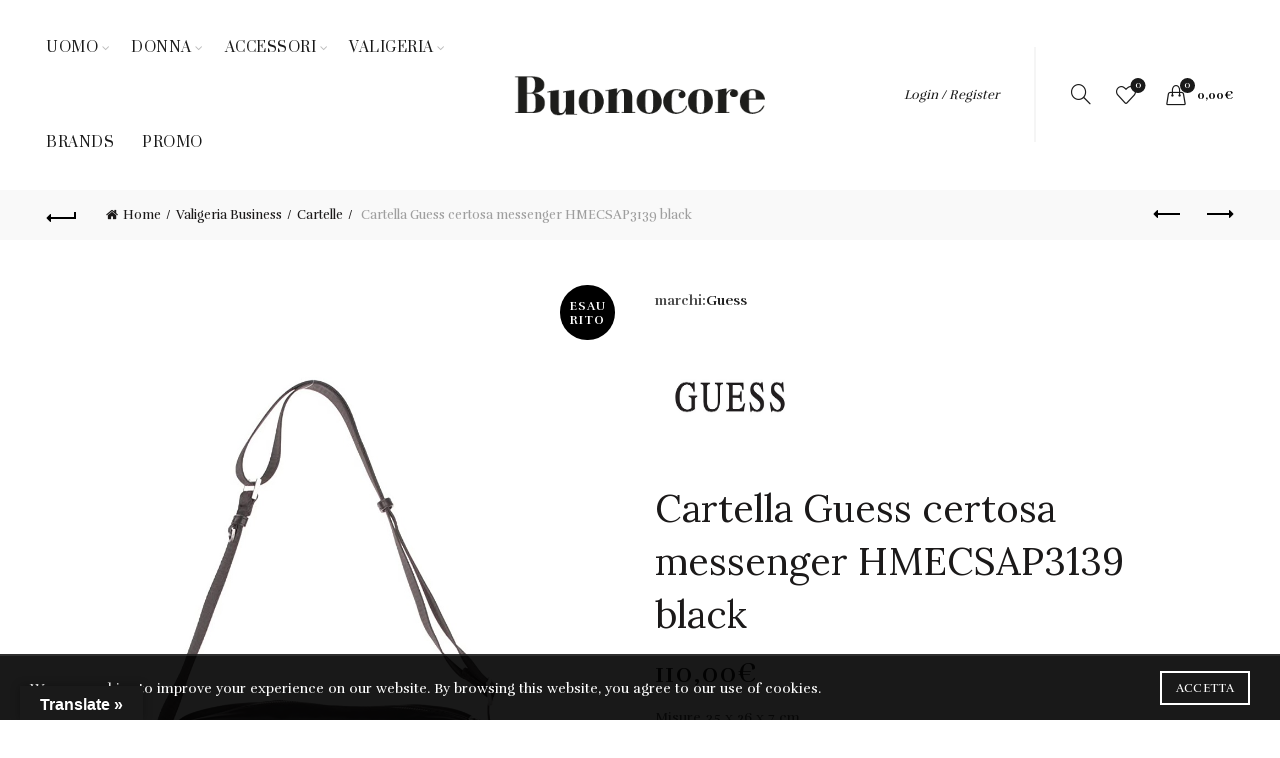

--- FILE ---
content_type: text/css
request_url: https://buonocoreborse.it/wp-content/plugins/woocommerce-ultimate-gift-card/assets/css/mwb_wgm_common.css?ver=6.8.3
body_size: 1086
content:
#TB_window {
  left: 0 !important;
  margin: 0 auto !important;
  max-width: 600px !important;
  right: 0 !important;
  top: 10% !important;
  width: 95% !important;
  /*IOS issue(Mobile device)*/
  -webkit-overflow-scrolling: touch!important;
  z-index: 9999999;    
}
#TB_window iframe#TB_iframeContent {
  margin: 0 auto;
  max-width: 600px;
  width: 100% !important;
  height: 480px!important;
}
.product_cat-gift-card h1 {
 margin-bottom: 15px!important;
 /*text-transform: uppercase;*/
}
.mwb_wgm_added_wrapper > .mwb_wgm_section {
  /*color: #666666;
  font-family: Montserrat,"Helvetica Neue",sans-serif !important;*/
  margin-bottom: 25px !important;
}
.mwb_wgm_added_wrapper label {
 color: #666666 ;
 font-size: 14px;
 /*text-transform: uppercase;*/
}
.mwb_wgm_added_wrapper input {
 font-family: Montserrat,"Helvetica Neue",sans-serif!important;
/*padding: 15px !important;*/
height: auto;
padding: 6px 10px;
}
textarea#mwb_wgm_message {
    padding: 10px 10px;
}
.mwb_wgm_added_wrapper > p input.mwb_wgm_to_email {
 margin-bottom: 20px;
 margin-top: 7px;
}
.mwb_wgm_added_wrapper .mwb_wgm_message {
  display: block;
  margin-bottom: 3px;
  width: 100%;
  /*margin-top: 7px;*/
}
.mwb_wgm_info {
  display: block;
  margin-top: 3px;
}
/*.mwb_wgm_section {
  margin-bottom: 35px;
}*/

/*#mwb_wgm_message {
 border: 1px solid #dddddd !important;
 display: block;
 width: 100%;
}*/
.mwb_wgm_from_name, .mwb_wgm_send_date.hasDatepicker, .input-text.mwb_wgm_price {
  width: 100%!important;
}
.mwb_wgm_to_email {
  width: 100%!important;
}
#mwb_wgm_to_email, #mwb_wgm_to_ship, #mwb_wgm_to_download, #mwb_wgm_message, #mwb_wgm_to_name_optional, .mwb_wgm_added_wrapper .mwb_wgm_from_name, .mwb_wgm_send_date {
 border: 1px solid #f1f1f1 ;
}
#mwb_wgm_browse_img{
  border: 1px solid #f1f1f1 ;
}
.mwb_wgm_send_giftcard {
  margin-right: 5px;
}
#mwb_wgm_price {
 padding: 8px 15px;
 width: 100%;
}
.mwb_wgm_added_wrapper .mwb_wgm_msg_info {
 display: block;
 font-size: 13px;
}
.mwb_wgm_added_wrapper .mwb_gm_method{
  display:block;
}
.mwb_wgm_added_wrapper #mwb_wgm_send_date {
  border: 1px solid #f1f1f1;
  /*margin: 10px 0;*/
}.mwb_wgm_added_wrapper .mwb_wgm_to_email{
margin-bottom: 10px  !important;
}

.mwb_wgm_added_wrapper .mwb_wgm_disable:focus {
 background: #f7f7f7 linear-gradient(rgba(255, 255, 255, 0), rgba(255, 255, 255, 0)) repeat scroll 0 0;
 border-bottom: none;
}
.mwb_wgm_pre_selected_temp {
  border: 3px solid #9e9e9e !important;
  border-radius: 5px;
  margin-right: 12px;
}
.mwb_wgm_featured_img {
  margin-right: 12px;
  margin-bottom: 10px;
  border: solid 3px #d2d2d2 ;
  background-color: #00897b;
}
.mwb_wgm_delivery_method {
  border: 1px solid #f1f1f1;
  box-shadow: 0 0 5px rgba(0, 0, 0, 0.12);
  margin-bottom: 25px;
  padding: 20px;
}

@media only screen and (max-width: 640px){
  #TB_window > iframe#TB_iframeContent {
  height: 400px !important;
  }
  /*IOS issue(Mobile device)*/
  #TB_window {
   height: 80vh;
   overflow-y: scroll;
 }
}
@media only screen and (max-width: 768px){
  .mwb_wgm_added_wrapper input[type="text"], .mwb_wgm_added_wrapper textarea{
    font-size: 12px;
  }
}
/*====================================
=            custom style            =
====================================*/
.product_cat-gift-card {
  box-shadow: 0 0 5px rgba(0, 0, 0, 0.14);
  padding: 30px;
}
 .product_cat-gift-card h1 {
 /* font-size: 42px;*/
  position: relative;
}

 .product_cat-gift-card h1.product_title.entry-title::before {
    background-color: #575757;
    bottom: -8px;
    content: "";
    height: 2px;
    position: absolute;
    width: 45%;
}
.product_cat-gift-card .woocommerce-product-gallery__image.flex-active-slide {
  max-width: 300px;
  width: 100%;
}
.product_cat-gift-card .price {
  margin: 15px 0;
}
.product_cat-gift-card .woocommerce form.cart, .woocommerce-page form.cart {
  margin-top: 20px!important;
}
.product_cat-gift-card .mwb_wgm_added_wrapper > p label {
  display: block;
  font-size: 15px;
  margin-top: 10px;
  padding-bottom: 6px;
}
.product_cat-gift-card input[type="text"], .product_cat-gift-card input[type="email"], .product_cat-gift-card input[type="url"], .product_cat-gift-card input[type="password"], .product_cat-gift-card input[type="search"] {
  padding: 7px !important;
}
.product_cat-gift-card .mwb_wgm_from_name, .product_cat-gift-card .mwb_wgm_send_date.hasDatepicker, .product_cat-gift-card .input-text.mwb_wgm_price {
  border: 1px solid #f1f1f1 ;
  width: 100% !important;
}
.product_cat-gift-card input,.product_cat-gift-card textarea{
  border: 1px solid #f1f1f1!important;
}
 /*.product_cat-gift-card span, .product_cat-gift-card p, .product_cat-gift-card a{
  font-size: 15px;
}*/
.product_cat-gift-card .woocommerce-product-gallery__image {
  border: 1px solid #f1f1f1;
  border-radius: 5px;
  padding: 5px;
}
.product_cat-gift-card input:active, .product_cat-gift-card textarea:active {
  box-shadow: 0 0 5px rgba(0, 0, 0, 0.15);
}
.product_cat-gift-card .mwb_wgm_send_giftcard {
  margin-bottom: 7px;
  margin-right: 7px;
}
/*.product_cat-gift-card .woocommerce-Price-amount span span, .product_cat-gift-card .woocommerce-Price-amount span {
  font-size: 24px;
}*/
/*=====  End of custom style  ======*/
.mwb_wgm_added_wrapper > p {
  margin-bottom: 3px;
}